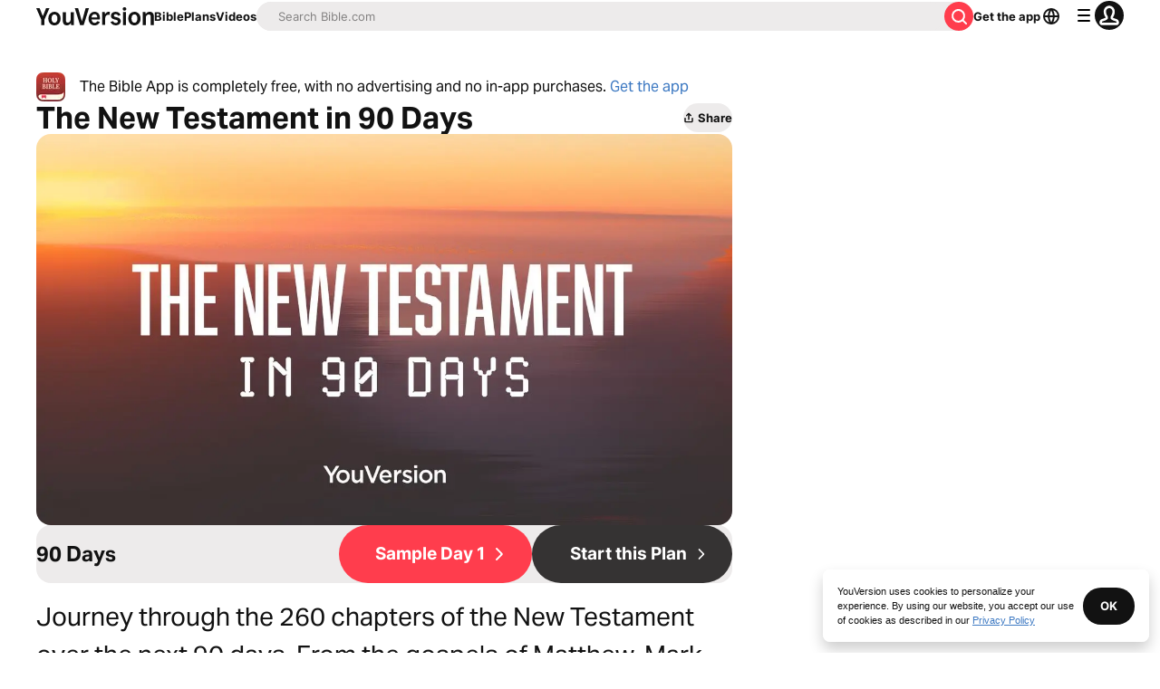

--- FILE ---
content_type: text/javascript; charset=utf-8
request_url: https://app.link/_r?sdk=web2.86.5&branch_key=key_live_jpmoQCKshT4dmEI1OZyuGmlmjffQNTlA&callback=branch_callback__0
body_size: 69
content:
/**/ typeof branch_callback__0 === 'function' && branch_callback__0("1541457734320141960");